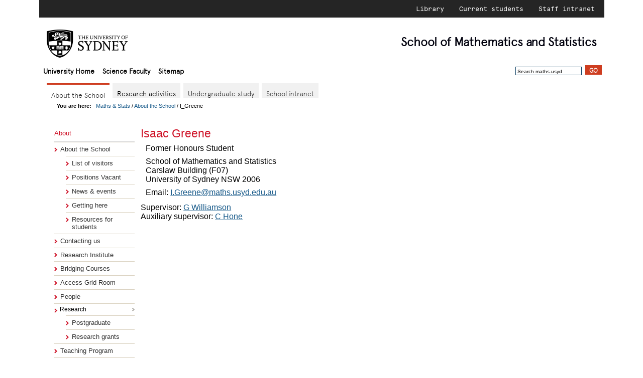

--- FILE ---
content_type: text/html; charset=utf-8
request_url: https://www.maths.usyd.edu.au/ut/people?who=I_Greene
body_size: 3040
content:
<!DOCTYPE HTML>
<html lang="en-AU">
<head>

<title>
I_Greene - USyd Maths & Stats
</title>
<script>
<!--
var tablevel = 'about'
var thisPage = '/u/About/people/I_Greene.html'
-->
</script>
<script src="/u/SMS/web2015/js/domLib.js"></script>
<script src="/u/SMS/web2015/js/domMenu_var.js"></script>
<script src="/u/SMS/web2015/js/ResearchSubmenu.js"></script>
<style>
@import url(/u/SMS/web2015/styles/domTT.css);
</style>
<script src="/u/SMS/web2015/js/domTT.js"></script>
<script src="/u/SMS/web2015/js/domTT_drag.js"></script>
<script>
var domTT_classPrefix = 'domTTOverlib';
</script>
<script src="/u/SMS/web2015/js/TabsMenu.js"></script>
<meta name="organization" content="School of Mathematics and Statistics, University of Sydney">
<meta http-equiv="Content-Type" content="text/html; charset=utf-8">
<meta name="Generator" content="update">
<link rel="stylesheet" href="/u/SMS/web2015/styles/SMSnew.css" type="text/css" >
<script src="/u/SMS/web2015/js/comp-menu-data.js"></script>
<script src="/u/SMS/web2015/js/compmenz.js"></script>
<meta name="viewport" content="width=device-width">
<script src="/u/SMS/web2015/js/respond.js"></script>
</head>
<body id="body"  onload="populatemenus()"  >

<div class="topheader">
<ul>
<li><a href="https://library.sydney.edu.au/" title="Library">Library</a></li>
<li><a href="https://sydney.edu.au/students/home.html" title="Current students">Current students</a></li>
<li><a href="http://intranet.sydney.edu.au" title="Staff intranet">Staff intranet</a></li>
</ul>
</div>
<div id="head">
<a href="http://sydney.edu.au"><img id="logo" src="/u/SMS/web2015/university_sydney_logo.png" alt="logo"></a>
<div id="tag-line" onclick="location.assign('/')"><span style="white-space:nowrap"><span id="shoolof">School of</span> Mathematics</span>
<span style="white-space:nowrap"> and Statistics</span>
</div>
<ul id="nav-global">
  <li id="homelink"><a href="http://sydney.edu.au/">University Home</a></li>
  <li id="faclink"><a href="http://sydney.edu.au/science/">Science Faculty</a></li>
  <li><a href="/u/SiteMap/">Sitemap</a>
</ul>
<form id="search" action="https://sydney.edu.au/s/search.html"
onsubmit="return checksearch(this);">
<input type="hidden" name="collection" value="Usyd" >
<input type="hidden" name="num_ranks" value="10" >
<input type="text" name="query" class="field" value="Search maths.usyd" onfocus="this.value=''" >
<input type="submit" value="Go" class="button" >
<input type="hidden" name="scope" value="www.maths.usyd.edu.au" >
</form>
</div>
<div class="usyd-page usyd-skin-science usyd-skinned-page" style="position:relative">
<div class="usyd-ui-common-nav">
<img src="/u/SMS/web2015/images/menu.png" alt="menuicon" style="height:30px; float:right; position:relative; right:-10px;" onclick="menutoggle()">
<select id="menuselect" onchange="choosemenu(this.selectedIndex)" style="font-size:70%; padding-right:5px; text-align:right; float:right; position:relative; top:8px; right:-5px; display:inline-block;" size="1">
<option selected style="text-align:right;">Menu Selector</option>
<option style="text-align:right;">About</option>
<option style="text-align:right;">Research</option>
<option style="text-align:right;">Undergraduate study</option>
<option style="text-align:right;">Internal</option>
</select>
</div>
<div class="usyd-ui-header" id="about-heading" style="display:block"><header>
<h2 class="usyd-local-heading">
<a  class="nolink" onclick="choosemenu(menulist[document.getElementById('menuselect').selectedIndex])">
About the School
</a>
</h2>
</header></div>
<nav><div class="togglemenunav" id="about-menu" style="display:block">
</div></nav>
<div class="usyd-ui-header" id="research-heading" style="display:none"><header>
<h2 class="usyd-local-heading">
<a  class="nolink" onclick="choosemenu(menulist[document.getElementById('menuselect').selectedIndex])">
Research
</a>
</h2>
</header></div>
<nav><div class="togglemenunav" id="research-menu" style="display:none">
</div></nav>
<div class="usyd-ui-header" id="current-heading" style="display:none"><header>
<h2 class="usyd-local-heading">
<a  class="nolink" onclick="choosemenu(menulist[document.getElementById('menuselect').selectedIndex])">
Undergraduate Study
</a>
</h2>
</header></div>
<nav><div class="togglemenunav" id="current-menu" style="display:none">
</div></nav>
<div class="usyd-ui-header" id="future-heading" style="display:none"><header>
<h2 class="usyd-local-heading">
<a  class="nolink" onclick="choosemenu(menulist[document.getElementById('menuselect').selectedIndex])">
For Prospective Students
</a>
</h2>
</header></div>
<nav><div class="togglemenunav" id="future-menu" style="display:none">
</div></nav>
<div class="usyd-ui-header" id="internal-heading" style="display:none"><header>
<h2 class="usyd-local-heading">
<a class="nolink" onclick="choosemenu(menulist[document.getElementById('menuselect').selectedIndex])">
Internal Pages
</a>
</h2>
</header></div>
<nav><div class="togglemenunav" id="internal-menu" style="display:none">
</div></nav>
<div id="TabsMenu" style="clear:left;" class="nokiosk">
<script>
  domMenu_activate('TabsMenu');
  var rootMenu = document.getElementById('TabsMenu-0')
</script>
</div>
<div class="breadcrumbs"><b>You are here: &nbsp;&nbsp;</b><a href="/">Maths &amp; Stats</a> /
          <a href="/u/About/">About the School</a> /
              I_Greene</div>
        <div id="tabunderscore"></div>
        <div id="mid" class="clearfix">
            <!-- (menus pane) -->
<div id="menu" class="withtabs nokiosk">
                        <dl>
                            <dt>About</dt>
                            <dd>
<ul>
<li class="static"><a href="/u/About/">About the School</a>
<ul>
    <li><a href="/ut/visitors">List of visitors</a></li>
    <li><a href="/u/About/Vacancies.html">Positions Vacant</a></li>
    <li><a href="/u/About/news.html">News &amp; events</a></li>
</ul>
<ul>
  <li><a href="/u/About/Carslaw.html">Getting here</a></li>
  <li><a href="/u/About/Students.html">Resources for students</a></li>
</ul>
</li>
<li class="static"><a href="/u/About/Contact.html">Contacting us</a></li>
<li class="static"><a href="https://mathematical-research-institute.sydney.edu.au">Research Institute</a></li>
<li class="static"><a href="/u/BC/">Bridging Courses</a></li>
<li class="static"><a href="/u/UG/accessgrid.html">Access Grid Room</a></li>
<li class="static"><a href="/ut/people.html">People</a></li>
<li class="static"><div class="dropdownroot" id="ResearchSubmenu" style="width: 100%">
    <noscript><a href="/res/Research.html">Research</a></noscript></div>
       <script>domMenu_activate('ResearchSubmenu');
       </script><ul>
     <li><a href="/u/PG/">Postgraduate</a></li>
     <li><a href="/res/Projects.html">Research grants</a></li>
    </ul>
</li>
<li class="static"><a href="/u/UG/">Teaching Program</a></li>
<li class="static"><a href="/u/SiteMap/">Sitemap</a></li>
<li class="static"><a href="/u/About/search.html">Search</a></li>
</ul>
</dd>
               </dl>
        </div>
<div id="content" class="withtabs nofeature">
<div id="w4">
<h1 class="top"> Isaac Greene
</h1>
<table style="float:left; margin-bottom:10px;">
<tr>
<td>
Former Honours Student
<br/>
<div>
    <p id="location">
    School of Mathematics and Statistics<br>
       Carslaw Building (F07)<br>
       University of Sydney NSW 2006
    </p>
</div>
<div style="clear:left">
</div>
<div style="clear:left">
</div>
<div style="clear:left; margin-top:5px">Email: <a href="mailto:I.Greene@maths.usyd.edu.au">I.Greene@maths.usyd.edu.au</a>
</div>
</td>
</tr>
</table>
<div style="clear:left;">
<p>
     Supervisor: <a href="/ut/people?who=G_Williamson">G Williamson</a><br>
     Auxiliary supervisor: <a href="/ut/people?who=C_Hone">C Hone</a><br>
</p>
</div>
</div>
</div>
</div>
<div id="foot" >
<div id="sitemap">
<h2>Maths & Stats website:</h2>
<ul>
<li><a href="/u/About">About</a></li>
<li><a href="/ut/people.html">People</a></li>
<li><a href="/res/Research.html">Research</a></li>
<li><a href="/u/PG/">Postgraduate Program</a></li>
<li><a href="/u/UG/">Undergraduate Program</a></li>
<li><a href="/u/PS/">Prospective Students</a></li>
  <li><a href="/u/SiteMap/">Sitemap</a></li>
</ul>
</div>
<div id="extrafoot">
<form action="/ut/loc/aboutprofile.py?who=I_Greene" method="post" onclick="this.submit()"
style="display:inline; cursor:pointer;" title="www.maths.usyd.edu.au/ut/loc/aboutprofile.py?who=I_Greene">
<input type="hidden" name="query" value="who::I_Greene">
<input type="hidden" name="files" value="/u/SMS/web2015/styles/SMSnew.css,/u/SMS/web2015/js/domLib.js,/u/SMS/web2015/js/domMenu_var.js,/u/SMS/web2015/js/ResearchSubmenu.js,/u/SMS/web2015/js/domTT.js,/u/SMS/web2015/js/domTT_drag.js,/u/SMS/web2015/js/TabsMenu.js,/u/SMS/web2015/js/comp-menu-data.js,/u/SMS/web2015/js/compmenz.js,/u/SMS/web2015/js/respond.js,/u/SMS/web2015/update/template2017.txt,/u/SMS/web2015/update/setvariables.txt,/u/SMS/web2015/update/pageparts.txt,/u/SMS/web2015/update/head-extra.txt,/u/SMS/web2015/update/breadcrumbs.txt,/u/SMS/web2015/update/aboutmenu.txt,/u/About/people/personpage.txt,profilevariables.txt,usual.profile,photoandaddress.ins,pgstdnt.ins,description.ins,resgp.ins,personalinsert.ins,visitorintern.ins,timetable.ins">
<input type="hidden" name="viahttp" value="">
<span><a>About this page</a></span>
</form> &nbsp;&nbsp;
<span style="font-size:80%;">[<strong>Last&nbsp;updated:</strong> Thursday&nbsp;22&nbsp;January&nbsp;2026
at 01:16&nbsp;pm.
For questions or comments please contact
<a href="mailto:webmaster@maths.usyd.edu.au">webmaster@maths.usyd.edu.au</a>.]</span>
</div>
<div id="legal">
<p>&copy; 2002-2026 The University of Sydney.<br>
<strong>ABN:</strong>&nbsp;15&nbsp;211&nbsp;513&nbsp;464.
<strong>CRICOS number:</strong>&nbsp;00026A.
<strong>Phone:</strong>&nbsp;+61&nbsp;2&nbsp;9351&nbsp;2222.<br>
<strong>Authorised&nbsp;by:</strong>&nbsp;Head, School of Mathematics and Statistics.
</p>
<p id="foot-links"><a href="http://sydney.edu.au/contact.shtml">Contact the University</a> |
<a href="http://sydney.edu.au/disclaimer.shtml">Disclaimer</a> |
<a href="http://sydney.edu.au/privacy.shtml">Privacy</a> |
<a href="http://sydney.edu.au/accessibility.shtml">Accessibility</a>
</p>
</div>
</div>
</div>

</body>
</html>
